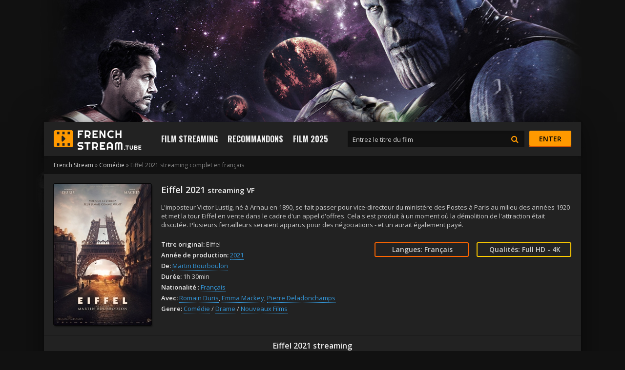

--- FILE ---
content_type: text/html; charset=utf-8
request_url: https://frenchstream.onl/1563-eiffel-2021.html
body_size: 6750
content:
<!DOCTYPE html>
<html lang="fr">
<head>
	<meta charset="utf-8">
<title>Eiffel   streaming VF 2021  complet HD sur French Stream</title>
<meta name="description" content="Regarder Film Eiffel   Streaming Gratuit en version Française et VostFR sans limte de temps. Voir Eiffel   streaming complet en ligne en bonne qualité HD 720p, Full HD 1080p, Ultra HD 4K sans inscription pour voir et télécharger film entier.">
<meta name="keywords" content="Eiffel   2021 streaming, Eiffel   streaming, Eiffel  French Stream">
<meta name="generator" content="DataLife Engine (http://dle-news.ru)">
<meta property="og:site_name" content="French Stream - Voir film  streaming VF complet en HD 2025">
<meta property="og:type" content="article">
<meta property="og:title" content="Eiffel 2021">
<meta property="og:url" content="https://frenchstream.onl/1563-eiffel-2021.html">
<meta property="og:image" content="https://frenchstream.onl/uploads/posts/2021-05/1620298793_0204074.jpg">
<meta property="og:description" content="L'imposteur Victor Lustig, né à Arnau en 1890, se fait passer pour vice-directeur du ministère des Postes à Paris au milieu des années 1920 et met la tour Eiffel en vente dans le cadre d'un appel d'offres. Cela s'est produit à un moment où la démolition de l'attraction était discutée. Plusieurs">
<link rel="search" type="application/opensearchdescription+xml" href="https://frenchstream.onl/index.php?do=opensearch" title="French Stream - Voir film  streaming VF complet en HD 2025">
<link rel="canonical" href="https://frenchstream.onl/1563-eiffel-2021.html">
<link rel="alternate" type="application/rss+xml" title="French Stream - Voir film  streaming VF complet en HD 2025" href="https://frenchstream.onl/rss.xml">
	 <meta name="viewport" content="width=device-width, initial-scale=1.0" />
	  <link rel="shortcut icon" href="/templates/frenchstream/images/favicon.png" />
	  <link href="/templates/frenchstream/style/styles.css" type="text/css" rel="stylesheet" />
	  <link href="/templates/frenchstream/style/engine.css" type="text/css" rel="stylesheet" />
	  <link href="/templates/frenchstream/style/filter-xf.css" type="text/css" rel="stylesheet" />
	  <link href="https://fonts.googleapis.com/css?family=Open+Sans:400,600|Oswald:700&amp;subset=cyrillic" rel="stylesheet"> 	  
	  <meta name="theme-color" content="#111">
    
                    <meta name="msvalidate.01" content="94D2DB691B5E6A98300D1E859D8F9EED" />
    <meta name="google-site-verification" content="zvP659TzCyBGCoqd6KWTvGTOZc4nnPXB-VzygMM4l2U" />
    <meta name="google-site-verification" content="8I_O8oJvRImxaO1DJK59ZfJkhcwKNYEh_tw27JNQr9g" />

    <script src="//frenchstream.vc/playerjs2.js" type="text/javascript"></script>
    
</head>

<body>

<div class="wrap">

	<div class="wrap-center wrap-main">
	
		<header class="header" id="header">
			<div class="header-in wrap-center fx-row fx-middle">
				<a href="/" class="logo"><img src="/templates/frenchstream/images/logo.png" alt="frenchstream" /></a>
				<div class="btn-menu"><span class="fa fa-bars"></span></div>
							<ul class="hmenu fx-row to-mob">
				<li><a href="/">Film Streaming</a>
					<div class="hidden-menu clearfix">
						<ul class="hm-col">
							<li><a href="/nouveaux-films/">Nouveaux Films</a></li>
							<li>Films par année:</li>
                             <li>
								<a href="/xfsearch/year/2025/">2025</a>
							</li>
							 <li>
								<a href="/xfsearch/year/2024/">2024</a>
							</li>
							<li>
								<a href="/xfsearch/year/2023/">2023</a>
							</li>
						
							<li>Films par pays:</li>
						<li><a href="/xfsearch/country/Français/">Français</a></li>
                            		<li><a href="/xfsearch/country/Belge/">Belge</a></li>
                            <li><a href="/xfsearch/country/Italien/">Italien</a></li>
                            	<li><a href="/xfsearch/country/Espagnol/">Espagnol</a></li>
                            <li><a href="/xfsearch/country/Britannique/">Britannique</a></li>
							<li><a href="/xfsearch/country/Américain/">Américain</a></li>
							<li> <a href="/xfsearch/country/Canadien/">Canadien</a></li>
					
							
						</ul>
						<ul class="hm-col">
							<li>Films par genre:</li>
									<li>	<a href="/action/">Action</a></li>
								<li><a href="/animation/">Animation</a></li>
								<li><a href="/arts-martiaux/">Arts Martiaux</a></li>
                              <li>  <a href="/aventure/">Aventure</a></li>
								<li><a href="/biopic/"> Biopic</a></li>
                               <li> <a href="/comedie/">Comédie</a></li>
								<li><a href="/comedie-dramatique/"> Comédie dramatique</a></li>
                                <li><a href="/divers/"> Divers</a></li>
								<li><a href="/documentaire/"> Documentaire</a></li>
                                	<li><a href="/drame/"> Drame</a></li>
								<li><a href="/epouvante-horreur/">Epouvante-horreur</a></li>
						</ul>
						<ul class="hm-col">
						<li><a href="/erotique/"> Erotique</a></li>
								<li><a href="/espionnage/">  Espionnage</a></li>
                                <li>	<a href="/famille/">  Famille</a></li>
                              <li>  <a href="/fantastique/">  Fantastique</a>
							</li>
                        <li><a href="/guerre/">Guerre</a></li>
								<li><a href="/historique/">Historique</a></li>
								<li><a href="/musical/">Musical</a></li>
                                <li>	<a href="/policier/">Policier</a></li>
								<li><a href="/romance/">Romance</a></li>
							<li>	<a href="/science-fiction/">Science fiction</a></li>
                             <li>   <a href="/thriller/"> Thriller</a></li>
							<li>	<a href="/western/">Western</a></li>
						</ul>
					</div>
				</li>
                
                	<li><a href="/">Recommandons</a>
					<div class="hidden-menu clearfix">
						<ul class="hm-col">
							
                
                   
							
						
					
					
							
						</ul>
					
					</div>
				</li>
                
                
				<li><a href="/xfsearch/year/2025/">Film  2025</a></li>
              
				
					
			</ul>
				<div class="search-wrap fx-1 to-mob">
					<form id="quicksearch" method="post">
						<input type="hidden" name="do" value="search" />
						<input type="hidden" name="subaction" value="search" />
						<div class="search-box">
							<input id="story" name="story" placeholder="Entrez le titre du film" type="text" />
							<button type="submit"><span class="fa fa-search"></span></button>
						</div>
					</form>
				</div>
				<div class="btn-login btn js-login to-mob">Enter</div>
				
			</div>
		</header>
		
		<!-- END HEADER -->
		
		<div class="content">
			
		
			<main class="main">
					
                    
				
				
				<div class="speedbar nowrap">	<span id="dle-speedbar"><span itemscope itemtype="http://data-vocabulary.org/Breadcrumb"><a href="https://frenchstream.onl/" itemprop="url"><span itemprop="title">French Stream</span></a></span> &raquo; <span itemscope itemtype="http://data-vocabulary.org/Breadcrumb"><a href="https://frenchstream.onl/comedie/" itemprop="url"><span itemprop="title">Comédie</span></a></span> &raquo; Eiffel 2021</span> streaming complet en français	
</div>
				<div class="clearfix" id="in-full"><div id='dle-content'><article class="full ignore-select">

	<div class="fmain">
	
		<div class="fcols fx-row">
		
			<div class="fleft fx-1 fx-row">
			
				<div class="fleft-desc fx-1">
					<h1>Eiffel 2021 <small>streaming VF</small></h1>
					<div class="fdesc clearfix slice-this">
						L'imposteur Victor Lustig, né à Arnau en 1890, se fait passer pour vice-directeur du ministère des Postes à Paris au milieu des années 1920 et met la tour Eiffel en vente dans le cadre d'un appel d'offres. Cela s'est produit à un moment où la démolition de l'attraction était discutée. Plusieurs ferrailleurs seraient apparus pour des négociations - et un aurait également payé.
					</div>
					<div class="flists fx-row">
						<ul class="flist">
							<li><span>Titre original:</span> <span itemprop="alternativeHeadline">Eiffel </span></li>
							<li><span>Année de production:</span> <span itemprop="dateCreated"> <a href="https://frenchstream.onl/xfsearch/year/2021/">2021</a></span></li>
							<li><span>De:</span> <span itemprop="director"><a href="https://frenchstream.onl/xfsearch/director/Martin%20Bourboulon/">Martin Bourboulon</a></span></li>
                               <li><span>Durée:</span> 1h 30min</li>
							
						</ul>
						<ul class="flist">
						
							<li class="frates fx-row">
                                <div class="frate frate-kp" data-text=""><span>Langues: <b>Français</b></span></div>
                                <div class="frate frate-imdb" data-text=""><span>Qualités: <b>Full HD - 4K</b></span></div>
							</li>
						</ul>
						<ul class="flist flist-wide">
                            <li><span>Nationalité :</span>  <a href="https://frenchstream.onl/xfsearch/country/Fran%C3%A7ais/">Français</a></li>
							<li><span>Avec:</span> <span itemprop="actors"><a href="https://frenchstream.onl/xfsearch/actors/Romain%20Duris/">Romain Duris</a>, <a href="https://frenchstream.onl/xfsearch/actors/Emma%20Mackey/">Emma Mackey</a>, <a href="https://frenchstream.onl/xfsearch/actors/Pierre%20Deladonchamps/">Pierre Deladonchamps</a></span></li>
							<li><span>Genre:</span> <span itemprop="genre"><a href="https://frenchstream.onl/comedie/">Comédie</a> / <a href="https://frenchstream.onl/drame/">Drame</a> / <a href="https://frenchstream.onl/nouveaux-films/">Nouveaux Films</a></span></li>
						</ul>
					</div>
				</div>
				
				<div class="fleft-img fx-first">
				<div class="fleft-img-in">
					<div class="fposter img-wide">
						<img src="/uploads/posts/2021-05/medium/1620298793_0204074.jpg" alt="Eiffel 2021">
						
						
					</div>
				
				</div>
				</div>
				
				<h2 class="fsubtitle"> Eiffel 2021 streaming </h2>
				 
			</div>
             
			
			<!-- END FLEFT -->
			
		
			
			<!-- END FRIGHT -->
			
		</div>
			<center>	<div class="frate frate-kp" data-text=""><span><a href="/streaming-complet-4k.php"  rel="nofollow"     target="_blank"> ► STREAMING Eiffel 2021 GRATUIT en 4K </a></span></div></center>
		<br>
        
        <!-- END FCOLS -->
		
		<div class="fplayer tabs-box">
		
			<div class="fctrl fx-row fx-middle">
				<div class="tabs-sel fx-1">
					<span>Regarder Film Gratuit</span> 
					<span>Bandes-Annonces </span>
				</div>
				<div class="flight">Lumière</div>
				<div class="ffav icon-left">
				
				</div>
				<div class="fcompl icon-left">
					
				</div>
			</div>
			
			<div class="tabs-b video-box">
			
                	
		
				  
                <div id="film"></div>

<script>
    var player = new Playerjs({id:"film",  poster:"https://frenchstream.onl/uploads/posts/2021-05/medium/1620298793_0204074.jpg", file:"https://frenchstream.onl/Paramount.mp4", title:"Eiffel 2021 "});
</script>
                
                
			</div>
			<div class="tabs-b video-box" id="trailer-place">
					<iframe width="903" height="508" src="https://www.youtube.com/embed/iKYjMUFGPb8" title="YouTube video player" frameborder="0" allowfullscreen></iframe>
			</div>
			
            
            
			<div class="fshare">
				<span class="fa fa-facebook" data-id="fb"></span>
				<span class="fa fa-vk" data-id="vk"></span>
				<span class="fa fa-odnoklassniki" data-id="ok"></span>
				<span class="fa fa-twitter" data-id="tw"></span>
				<span class="fa fa-paper-plane" data-id="tlg"></span>
			</div>
					
		</div>
		
		<!-- END FPLAYER -->
	
	</div>
    
    	<center>	<div class="frate frate-kp" data-text=""><span><a href="/frenchstream-telechargements.php"  rel="nofollow"     target="_blank"> ▼ TÉLÉCHARGER Eiffel 2021 GRATUIT en 4K </a></span></div></center>
	
	<!-- END FMAIN -->
	

				
	<div class="sect frels">
		<div class="sect-header fx-row fx-middle fx-start">
			<div class="frels-title">Voir des films similaires gratuit en Français</div>
		</div>
		<div class="sect-cont sect-items clearfix">
			<div class="th-item">
	<a class="th-in with-mask" href="https://frenchstream.onl/1648-la-tour-de-nesle-2021.html">
		<div class="th-img img-resp-vert">
			<img src="/uploads/posts/2021-07/medium/1625743917_0606060.jpg" alt="La Tour de Nesle 2021" />
		</div>
		<div class="th-desc">
			<div class="th-title">La Tour de Nesle 2021</div>
		
			<div class="th-rates fx-row">
				<div class="th-rate th-rate-kp" data-text="HD"><span></span></div>
				<div class="th-rate th-rate-imdb" data-text="VF"><span></span></div>
			</div>
		</div>
		
		<div class="th-mask fx-col fx-center fx-middle anim">
			<span class="fa fa-play"></span>
		</div>
	</a>
</div><div class="th-item">
	<a class="th-in with-mask" href="https://frenchstream.onl/1602-the-last-letter-from-your-lover-2021.html">
		<div class="th-img img-resp-vert">
			<img src="/uploads/posts/2021-05/medium/1620384997_4987713.jpg" alt="The Last Letter From Your Lover 2021" />
		</div>
		<div class="th-desc">
			<div class="th-title">The Last Letter From Your Lover 2021</div>
		
			<div class="th-rates fx-row">
				<div class="th-rate th-rate-kp" data-text="HD"><span></span></div>
				<div class="th-rate th-rate-imdb" data-text="VF"><span></span></div>
			</div>
		</div>
		
		<div class="th-mask fx-col fx-center fx-middle anim">
			<span class="fa fa-play"></span>
		</div>
	</a>
</div><div class="th-item">
	<a class="th-in with-mask" href="https://frenchstream.onl/1253-lappel-de-locean-2020.html">
		<div class="th-img img-resp-vert">
			<img src="/uploads/posts/2020-10/medium/1603700660_3131172.jpg" alt="L&#039;Appel de L&#039;océan 2020" />
		</div>
		<div class="th-desc">
			<div class="th-title">L&#039;Appel de L&#039;océan 2020</div>
		
			<div class="th-rates fx-row">
				<div class="th-rate th-rate-kp" data-text="HD"><span></span></div>
				<div class="th-rate th-rate-imdb" data-text="VF"><span></span></div>
			</div>
		</div>
		
		<div class="th-mask fx-col fx-center fx-middle anim">
			<span class="fa fa-play"></span>
		</div>
	</a>
</div><div class="th-item">
	<a class="th-in with-mask" href="https://frenchstream.onl/1166-time-2020.html">
		<div class="th-img img-resp-vert">
			<img src="/uploads/posts/2020-10/medium/1603437291_0994184.jpg" alt="Time 2020" />
		</div>
		<div class="th-desc">
			<div class="th-title">Time 2020</div>
		
			<div class="th-rates fx-row">
				<div class="th-rate th-rate-kp" data-text="HD"><span></span></div>
				<div class="th-rate th-rate-imdb" data-text="VF"><span></span></div>
			</div>
		</div>
		
		<div class="th-mask fx-col fx-center fx-middle anim">
			<span class="fa fa-play"></span>
		</div>
	</a>
</div><div class="th-item">
	<a class="th-in with-mask" href="https://frenchstream.onl/983-lhomme-du-president-2020.html">
		<div class="th-img img-resp-vert">
			<img src="/uploads/posts/2020-10/medium/1603262932_2998688.jpg" alt="L&#039;Homme du Président 2020" />
		</div>
		<div class="th-desc">
			<div class="th-title">L&#039;Homme du Président 2020</div>
		
			<div class="th-rates fx-row">
				<div class="th-rate th-rate-kp" data-text="HD"><span></span></div>
				<div class="th-rate th-rate-imdb" data-text="VF"><span></span></div>
			</div>
		</div>
		
		<div class="th-mask fx-col fx-center fx-middle anim">
			<span class="fa fa-play"></span>
		</div>
	</a>
</div><div class="th-item">
	<a class="th-in with-mask" href="https://frenchstream.onl/602-cyborg-2020.html">
		<div class="th-img img-resp-vert">
			<img src="/uploads/posts/2020-05/medium/1590582808_166817.jpg" alt="Cyborg 2020" />
		</div>
		<div class="th-desc">
			<div class="th-title">Cyborg 2020</div>
		
			<div class="th-rates fx-row">
				<div class="th-rate th-rate-kp" data-text="HD"><span></span></div>
				<div class="th-rate th-rate-imdb" data-text="VF"><span></span></div>
			</div>
		</div>
		
		<div class="th-mask fx-col fx-center fx-middle anim">
			<span class="fa fa-play"></span>
		</div>
	</a>
</div><div class="th-item">
	<a class="th-in with-mask" href="https://frenchstream.onl/596-the-son-2020.html">
		<div class="th-img img-resp-vert">
			<img src="/uploads/posts/2020-05/medium/1590579558_038620.jpg" alt="The Son 2020" />
		</div>
		<div class="th-desc">
			<div class="th-title">The Son 2020</div>
		
			<div class="th-rates fx-row">
				<div class="th-rate th-rate-kp" data-text="HD"><span></span></div>
				<div class="th-rate th-rate-imdb" data-text="VF"><span></span></div>
			</div>
		</div>
		
		<div class="th-mask fx-col fx-center fx-middle anim">
			<span class="fa fa-play"></span>
		</div>
	</a>
</div><div class="th-item">
	<a class="th-in with-mask" href="https://frenchstream.onl/217-lappel-de-la-foret-2020.html">
		<div class="th-img img-resp-vert">
			<img src="/uploads/posts/2020-02/medium/1582734639_5333556.jpg" alt="L&#039;Appel de la forêt 2020" />
		</div>
		<div class="th-desc">
			<div class="th-title">L&#039;Appel de la forêt 2020</div>
		
			<div class="th-rates fx-row">
				<div class="th-rate th-rate-kp" data-text="HD"><span></span></div>
				<div class="th-rate th-rate-imdb" data-text="VF"><span></span></div>
			</div>
		</div>
		
		<div class="th-mask fx-col fx-center fx-middle anim">
			<span class="fa fa-play"></span>
		</div>
	</a>
</div><div class="th-item">
	<a class="th-in with-mask" href="https://frenchstream.onl/171-la-voie-de-la-justice-2020.html">
		<div class="th-img img-resp-vert">
			<img src="/uploads/posts/2020-02/medium/1582644981_0418204.jpg" alt="La Voie de la justice 2020" />
		</div>
		<div class="th-desc">
			<div class="th-title">La Voie de la justice 2020</div>
		
			<div class="th-rates fx-row">
				<div class="th-rate th-rate-kp" data-text="HD"><span></span></div>
				<div class="th-rate th-rate-imdb" data-text="VF"><span></span></div>
			</div>
		</div>
		
		<div class="th-mask fx-col fx-center fx-middle anim">
			<span class="fa fa-play"></span>
		</div>
	</a>
</div><div class="th-item">
	<a class="th-in with-mask" href="https://frenchstream.onl/136-go-go-tales-2020.html">
		<div class="th-img img-resp-vert">
			<img src="/uploads/posts/2020-02/medium/1582629685_19935236.jpg" alt="Go Go Tales 2020" />
		</div>
		<div class="th-desc">
			<div class="th-title">Go Go Tales 2020</div>
		
			<div class="th-rates fx-row">
				<div class="th-rate th-rate-kp" data-text="HD"><span></span></div>
				<div class="th-rate th-rate-imdb" data-text="VF"><span></span></div>
			</div>
		</div>
		
		<div class="th-mask fx-col fx-center fx-middle anim">
			<span class="fa fa-play"></span>
		</div>
	</a>
</div><div class="th-item">
	<a class="th-in with-mask" href="https://frenchstream.onl/95-the-lighthouse-2019.html">
		<div class="th-img img-resp-vert">
			<img src="/uploads/posts/2019-11/medium/1575022399_4915869.jpg" alt="The Lighthouse 2019" />
		</div>
		<div class="th-desc">
			<div class="th-title">The Lighthouse 2019</div>
		
			<div class="th-rates fx-row">
				<div class="th-rate th-rate-kp" data-text="HD"><span></span></div>
				<div class="th-rate th-rate-imdb" data-text="VF"><span></span></div>
			</div>
		</div>
		
		<div class="th-mask fx-col fx-center fx-middle anim">
			<span class="fa fa-play"></span>
		</div>
	</a>
</div><div class="th-item">
	<a class="th-in with-mask" href="https://frenchstream.onl/34-la-belle-epoque-2019.html">
		<div class="th-img img-resp-vert">
			<img src="/uploads/posts/2019-11/medium/1572616430_5335514.jpg" alt="La Belle époque 2019" />
		</div>
		<div class="th-desc">
			<div class="th-title">La Belle époque 2019</div>
		
			<div class="th-rates fx-row">
				<div class="th-rate th-rate-kp" data-text="HD"><span></span></div>
				<div class="th-rate th-rate-imdb" data-text="VF"><span></span></div>
			</div>
		</div>
		
		<div class="th-mask fx-col fx-center fx-middle anim">
			<span class="fa fa-play"></span>
		</div>
	</a>
</div>
		</div>
	</div>
	
</article>

<div id="dle-ajax-comments"></div>
<form  method="post" name="dle-comments-form" id="dle-comments-form" >
		<input type="hidden" name="subaction" value="addcomment">
		<input type="hidden" name="post_id" id="post_id" value="1563"><input type="hidden" name="user_hash" value="1e7462bf318365748167e23db6ed8fbf7b19ad62"></form></div></div>
				
				

 
			</main>
		
		</div>
		
		<!-- END CONTENT -->
		
		<footer class="footer fx-row">
			<div class="ft-col ft-desc">
				FrenchStream.onl - Film Streaming Français Gratuit. <br>
                	<a href="/dmca.html">DMCA</a>
		
                
			</div>
			<div class="ft-col ft-menu">
			
			
			</div>
			<div class="ft-col ft-menu">
			
			</div>
		</footer>
		
		<!-- END FOOTER -->
	
	</div>
	
	<!-- END WRAP-MAIN -->

</div>

<!-- END WRAP -->

<!--noindex-->



<div class="login-box not-logged">
	<form method="post">
		<div class="login-title">Login</div>
		<div class="login-avatar"><span class="fa fa-user"></span></div>
		<div class="login-input"><input type="text" name="login_name" id="login_name" placeholder="login"/></div>
		<div class="login-input"><input type="password" name="login_password" id="login_password" placeholder="password" /></div>
		<div class="login-check">
			<label for="login_not_save">
				<input type="checkbox" name="login_not_save" id="login_not_save" value="1"/>
			
			</label> 
		</div>
		<div class="login-btn"><button onclick="submit();" type="submit" title="Enter">Enter</button></div>
		<input name="login" type="hidden" id="login" value="submit" />
		<div class="login-btm fx-row">
		
		</div>
		
		<div class="login-soc-btns">
			
		</div>
	</form>
</div>

<!--/noindex-->

<link href="/engine/editor/jscripts/froala/fonts/font-awesome.css?v=26" rel="stylesheet" type="text/css">
<link href="/engine/editor/jscripts/froala/css/editor.css?v=26" rel="stylesheet" type="text/css">
<link href="/engine/editor/css/default.css?v=26" rel="stylesheet" type="text/css">
<script src="/engine/classes/js/jquery.js?v=26"></script>
<script src="/engine/classes/js/jqueryui.js?v=26" defer></script>
<script src="/engine/classes/js/dle_js.js?v=26" defer></script>
<script src="/engine/classes/masha/masha.js?v=26" defer></script>
<script src="/engine/skins/codemirror/js/code.js?v=26" defer></script>
<script src="/engine/editor/jscripts/froala/editor.js?v=26" defer></script>
<script src="/engine/editor/jscripts/froala/languages/en.js?v=26" defer></script>
<script src="/templates/frenchstream/js/libs.js"></script>
<script>
<!--
var dle_root       = '/';
var dle_admin      = '';
var dle_login_hash = '1e7462bf318365748167e23db6ed8fbf7b19ad62';
var dle_group      = 5;
var dle_skin       = 'frenchstream';
var dle_wysiwyg    = '1';
var quick_wysiwyg  = '1';
var dle_act_lang   = ["Yes", "No", "Enter", "Cancel", "Save", "Delete", "Loading. Please, wait..."];
var menu_short     = 'Quick edit';
var menu_full      = 'Full edit';
var menu_profile   = 'View profile';
var menu_send      = 'Send message';
var menu_uedit     = 'Admin Center';
var dle_info       = 'Information';
var dle_confirm    = 'Confirm';
var dle_prompt     = 'Enter the information';
var dle_req_field  = 'Please fill in all the required fields';
var dle_del_agree  = 'Are you sure you want to delete it? This action cannot be undone';
var dle_spam_agree = 'Are you sure you want to mark the user as a spammer? This will remove all his comments';
var dle_complaint  = 'Enter the text of your complaint to the Administration:';
var dle_big_text   = 'Highlighted section of text is too large.';
var dle_orfo_title = 'Enter a comment to the detected error on the page for Administration ';
var dle_p_send     = 'Send';
var dle_p_send_ok  = 'Notification has been sent successfully ';
var dle_save_ok    = 'Changes are saved successfully. Refresh the page?';
var dle_reply_title= 'Reply to the comment';
var dle_tree_comm  = '0';
var dle_del_news   = 'Delete article';
var dle_sub_agree  = 'Do you really want to subscribe to this article’s comments?';
var dle_captcha_type  = '0';
var allow_dle_delete_news   = false;
var dle_search_delay   = false;
var dle_search_value   = '';
jQuery(function($){
	
      $('#comments').froalaEditor({
        dle_root: dle_root,
        dle_upload_area : "comments",
        dle_upload_user : "",
        dle_upload_news : "0",
        width: '100%',
        height: '220',
        language: 'en',

		htmlAllowedTags: ['div', 'span', 'p', 'br', 'strong', 'em', 'ul', 'li', 'ol', 'b', 'u', 'i', 's', 'a', 'img'],
		htmlAllowedAttrs: ['class', 'href', 'alt', 'src', 'style', 'target'],
		pastePlain: true,
        imagePaste: false,
        listAdvancedTypes: false,
        imageUpload: false,
		videoInsertButtons: ['videoBack', '|', 'videoByURL'],
		
        toolbarButtonsXS: ['bold', 'italic', 'underline', 'strikeThrough', '|', 'align', 'formatOL', 'formatUL', '|', 'insertLink', 'dleleech', 'emoticons', '|', 'dlehide', 'dlequote', 'dlespoiler'],

        toolbarButtonsSM: ['bold', 'italic', 'underline', 'strikeThrough', '|', 'align', 'formatOL', 'formatUL', '|', 'insertLink', 'dleleech', 'emoticons', '|', 'dlehide', 'dlequote', 'dlespoiler'],

        toolbarButtonsMD: ['bold', 'italic', 'underline', 'strikeThrough', '|', 'align', 'formatOL', 'formatUL', '|', 'insertLink', 'dleleech', 'emoticons', '|', 'dlehide', 'dlequote', 'dlespoiler'],

        toolbarButtons: ['bold', 'italic', 'underline', 'strikeThrough', '|', 'align', 'formatOL', 'formatUL', '|', 'insertLink', 'dleleech', 'emoticons', '|', 'dlehide', 'dlequote', 'dlespoiler']

      }).on('froalaEditor.image.inserted froalaEditor.image.replaced', function (e, editor, $img, response) {

			if( response ) {
			
			    response = JSON.parse(response);
			  
			    $img.removeAttr("data-returnbox").removeAttr("data-success").removeAttr("data-xfvalue").removeAttr("data-flink");

				if(response.flink) {
				  if($img.parent().hasClass("highslide")) {
		
					$img.parent().attr('href', response.flink);
		
				  } else {
		
					$img.wrap( '<a href="'+response.flink+'" class="highslide"></a>' );
					
				  }
				}
			  
			}
			
		});

$('#dle-comments-form').submit(function() {
	doAddComments();
	return false;
});
FastSearch();
});
//-->
</script>
<script src="/templates/frenchstream/js/filter-xf.js"></script>

    <!-- Yandex.Metrika counter -->
<script type="text/javascript" >
   (function(m,e,t,r,i,k,a){m[i]=m[i]||function(){(m[i].a=m[i].a||[]).push(arguments)};
   m[i].l=1*new Date();k=e.createElement(t),a=e.getElementsByTagName(t)[0],k.async=1,k.src=r,a.parentNode.insertBefore(k,a)})
   (window, document, "script", "https://mc.yandex.ru/metrika/tag.js", "ym");

   ym(55738870, "init", {
        clickmap:true,
        trackLinks:true,
        accurateTrackBounce:true
   });
</script>
<noscript><div><img src="https://mc.yandex.ru/watch/55738870" style="position:absolute; left:-9999px;" alt="" /></div></noscript>
<!-- /Yandex.Metrika counter -->
    
<script defer src="https://static.cloudflareinsights.com/beacon.min.js/vcd15cbe7772f49c399c6a5babf22c1241717689176015" integrity="sha512-ZpsOmlRQV6y907TI0dKBHq9Md29nnaEIPlkf84rnaERnq6zvWvPUqr2ft8M1aS28oN72PdrCzSjY4U6VaAw1EQ==" data-cf-beacon='{"version":"2024.11.0","token":"f44e517ec83d443b8a35e29f769a83b6","r":1,"server_timing":{"name":{"cfCacheStatus":true,"cfEdge":true,"cfExtPri":true,"cfL4":true,"cfOrigin":true,"cfSpeedBrain":true},"location_startswith":null}}' crossorigin="anonymous"></script>
</body>
</html>

<!-- DataLife Engine Copyright SoftNews Media Group (http://dle-news.ru) -->
